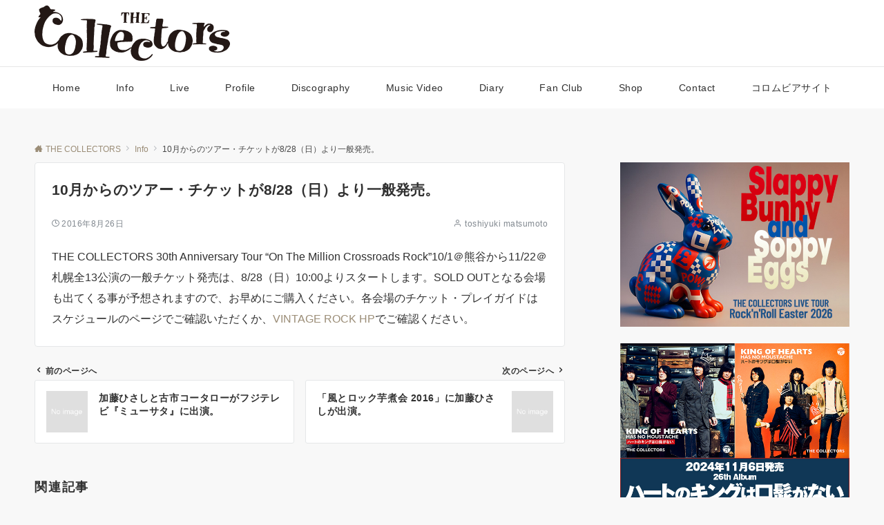

--- FILE ---
content_type: text/html; charset=UTF-8
request_url: https://thecollectors.jp/archives/1819
body_size: 81996
content:
<!DOCTYPE html>
<html dir="ltr" lang="ja" prefix="og: https://ogp.me/ns#">
<head prefix="og: http://ogp.me/ns# fb: http://ogp.me/ns/fb# article: http://ogp.me/ns/article#">
<meta charset="UTF-8">
<meta name="viewport" content="width=device-width,initial-scale=1.0">
<meta name="description" content="THE COLLECTORS 30th Anniversary Tour “On The Million Crossroads Rock”10/1＠熊谷から11/22＠札幌全13公演の一般チケット発売は、8/28（日）10:00よりスタート...">
<link rel="pingback" href="https://thecollectors.jp/xmlrpc.php">
<title>10月からのツアー・チケットが8/28（日）より一般発売。 | THE COLLECTORS</title>

		<!-- All in One SEO 4.5.2.1 - aioseo.com -->
		<meta name="robots" content="max-image-preview:large" />
		<link rel="canonical" href="https://thecollectors.jp/archives/1819" />
		<meta name="generator" content="All in One SEO (AIOSEO) 4.5.2.1" />
		<meta property="og:locale" content="ja_JP" />
		<meta property="og:site_name" content="THE COLLECTORS" />
		<meta property="og:type" content="article" />
		<meta property="og:title" content="10月からのツアー・チケットが8/28（日）より一般発売。 | THE COLLECTORS" />
		<meta property="og:url" content="https://thecollectors.jp/archives/1819" />
		<meta property="og:image" content="https://thecollectors.jp/wp-content/uploads/2016/03/I-love-mod_223.jpg" />
		<meta property="og:image:secure_url" content="https://thecollectors.jp/wp-content/uploads/2016/03/I-love-mod_223.jpg" />
		<meta property="og:image:width" content="369" />
		<meta property="og:image:height" content="368" />
		<meta property="article:published_time" content="2016-08-26T08:54:55+00:00" />
		<meta property="article:modified_time" content="2016-08-26T08:54:55+00:00" />
		<meta property="article:publisher" content="https://www.facebook.com/thecollectorsjpn/" />
		<meta name="twitter:card" content="summary" />
		<meta name="twitter:site" content="@info_collectors" />
		<meta name="twitter:title" content="10月からのツアー・チケットが8/28（日）より一般発売。 | THE COLLECTORS" />
		<meta name="twitter:image" content="https://thecollectors.jp/wp-content/uploads/2016/03/I-love-mod_223.jpg" />
		<script type="application/ld+json" class="aioseo-schema">
			{"@context":"https:\/\/schema.org","@graph":[{"@type":"Article","@id":"https:\/\/thecollectors.jp\/archives\/1819#article","name":"10\u6708\u304b\u3089\u306e\u30c4\u30a2\u30fc\u30fb\u30c1\u30b1\u30c3\u30c8\u304c8\/28\uff08\u65e5\uff09\u3088\u308a\u4e00\u822c\u767a\u58f2\u3002 | THE COLLECTORS","headline":"10\u6708\u304b\u3089\u306e\u30c4\u30a2\u30fc\u30fb\u30c1\u30b1\u30c3\u30c8\u304c8\/28\uff08\u65e5\uff09\u3088\u308a\u4e00\u822c\u767a\u58f2\u3002","author":{"@id":"https:\/\/thecollectors.jp\/archives\/author\/toshiyuki#author"},"publisher":{"@id":"https:\/\/thecollectors.jp\/#organization"},"datePublished":"2016-08-26T08:54:55+09:00","dateModified":"2016-08-26T08:54:55+09:00","inLanguage":"ja","mainEntityOfPage":{"@id":"https:\/\/thecollectors.jp\/archives\/1819#webpage"},"isPartOf":{"@id":"https:\/\/thecollectors.jp\/archives\/1819#webpage"},"articleSection":"Info"},{"@type":"BreadcrumbList","@id":"https:\/\/thecollectors.jp\/archives\/1819#breadcrumblist","itemListElement":[{"@type":"ListItem","@id":"https:\/\/thecollectors.jp\/#listItem","position":1,"name":"\u5bb6"}]},{"@type":"Organization","@id":"https:\/\/thecollectors.jp\/#organization","name":"THE COLLECTORS","url":"https:\/\/thecollectors.jp\/","sameAs":["https:\/\/www.instagram.com\/thecollectors_mod\/"]},{"@type":"Person","@id":"https:\/\/thecollectors.jp\/archives\/author\/toshiyuki#author","url":"https:\/\/thecollectors.jp\/archives\/author\/toshiyuki","name":"toshiyuki matsumoto"},{"@type":"WebPage","@id":"https:\/\/thecollectors.jp\/archives\/1819#webpage","url":"https:\/\/thecollectors.jp\/archives\/1819","name":"10\u6708\u304b\u3089\u306e\u30c4\u30a2\u30fc\u30fb\u30c1\u30b1\u30c3\u30c8\u304c8\/28\uff08\u65e5\uff09\u3088\u308a\u4e00\u822c\u767a\u58f2\u3002 | THE COLLECTORS","inLanguage":"ja","isPartOf":{"@id":"https:\/\/thecollectors.jp\/#website"},"breadcrumb":{"@id":"https:\/\/thecollectors.jp\/archives\/1819#breadcrumblist"},"author":{"@id":"https:\/\/thecollectors.jp\/archives\/author\/toshiyuki#author"},"creator":{"@id":"https:\/\/thecollectors.jp\/archives\/author\/toshiyuki#author"},"datePublished":"2016-08-26T08:54:55+09:00","dateModified":"2016-08-26T08:54:55+09:00"},{"@type":"WebSite","@id":"https:\/\/thecollectors.jp\/#website","url":"https:\/\/thecollectors.jp\/","name":"THE COLLECTORS","description":"\u30b6\u30fb\u30b3\u30ec\u30af\u30bf\u30fc\u30ba\u516c\u5f0f\u30a6\u30a7\u30d6\u30b5\u30a4\u30c8","inLanguage":"ja","publisher":{"@id":"https:\/\/thecollectors.jp\/#organization"}}]}
		</script>
		<!-- All in One SEO -->

<style id="emanon-pro-style-inline-css">:root {--ema-font-size-base:1rem;--ema-font-size-l6:calc(1rem * 8 / 2);--ema-font-size-l5:calc(1rem * 8 / 3);--ema-font-size-l4:calc(1rem * 8 / 4);--ema-font-size-l3:calc(1rem * 8 / 5);--ema-font-size-l2:calc(1rem * 8 / 6);--ema-font-size-l1:calc(1rem * 8 / 7);--ema-font-size-m:calc(1rem * 8 / 8);--ema-font-size-s1:calc(1rem * 8 / 9);--ema-font-size-s2:calc(1rem * 8 / 10);--ema-font-size-s3:calc(1rem * 8 / 11);--ema-font-size-s4:calc(1rem * 8 / 12);}:root {--ema-one-col-content-width-front-page:1180px;--ema-one-col-content-width-post:1180px;--ema-one-col-content-width-page:1180px;--ema-one-col-content-width-blog-page:1180px;--ema-one-col-content-width-archive:1180px;--ema-one-col-content-width-search:1180px;--ema-one-col-content-width-not-found:1180px;--ema-sidebar-width:332px;}:root {--ema-main-color:#161410;--ema-text_color:#303030;--ema-sub-color:#cccccc;--ema-link-color:#9b8d77;--ema-link-hover:#b5b5b5;}:root {--ema-btn-corner:25px;--ema-btn-background-color:#9b8d77;--ema-btn-text-color:#ffffff;}:root {--ema-header-area-height:96px;--ema-header-area-height-sp:60px;--ema-tagline-font-size:12px;--ema-sitename-font-size-pc:39px;--ema-sitename-font-size-sp:20px;--ema-logo-height-pc:80px;--ema-logo-height-sp:50px;}:root {--ema-tagline-background-color:#f8f8f8;--ema-tagline-text-color:#303030;--ema-header-background-color:#ffffff;--ema-site-title-color:#303030;--ema-header-border-bottom-color:#e6e6e6;}:root {--ema-header-menu-color:#303030;--ema-header-menu-overlay-color:#ffffff;--ema-header-menu-hover:#b5b5b5;--ema-header-menu-current:#b5b5b5;--ema-header-menu-background-color:#ffffff;--ema-header-menu-separate:#b5b5b5;--ema-header-menu-bottom-color:#e6e6e6;--ema-header-sub-menu-background-color:#161410;--ema-header-sub-menu-color:#ffffff;}:root {--ema-mb-menu-scroll-background-color:#161410;--ema-mb-menu-scroll-item-color:#ffffff;--ema-mb-menu-scroll-arrow-icon-color:#ffffff;}:root {--ema-tracking-red:255;--ema-tracking-green:255;--ema-tracking-blue:255;--ema-tracking-opacity:1;--ema-tracking-header-site-name-font-size:24px;--ema-tracking-header-site-logo-height:40px;--ema-tracking-menu-color:#303030;--ema-tracking-menu-hover:#b5b5b5;--ema-tracking-menu-current:#b5b5b5;--ema-tracking-menu-bottom-color:#e6e6e6;--ema-tracking-sub-menu-background-color:#161410;--ema-tracking-sub-menu-color:#ffffff;}:root {--ema-hamburger-menu-background-color:#e6e6e6;--ema-hamburger-menu-text-color:#303030;--ema-hamburger-menu-color:#9b8d77;}:root {--ema-header-cta-tel-font-size:24px;--ema-header-cta-tel-icon:#b5b5b5;--ema-header-cta-btn-icon:#b5b5b5;--ema-header-cta-tel:#303030;--ema-header-cta-text:#303030;--ema-header-cta-btn-bg:#37db9b;--ema-header-cta-btn-text:#ffffff;--ema-header-cta-btn-bg-hover:#37db9b;--ema-header-cta-btn-text-hover:#ffffff;}:root {--ema-header-info-text-color:#303030;--ema-header-info-background-color:#e2e5e8;--ema-header-info-text-hover-color:#ffffff;--ema-header-info-background-hover-color:#bcc3ca;}:root {--ema-article-body-background-color:#ffffff;}:root {--ema-footer-top-background-color:#323638;--ema-footer-sns-follow-color:#b5b5b5;--ema-footer-background-color:#232323;--ema-footer-text-color:#b5b5b5;--ema-footer-link-hover:#ffffff;}:root {--ema-footer-fixed-menu-background-color:#ffffff;--ema-footer-fixed-menu-text-color:#303030;--ema-footer-fixed-menu-background-opacity:1;}:root {--ema-article-profile-background-color:#ffffff;}:root {--ema-sidebar-background-color:#ffffff;--ema-sidebar-heading-text-color:#303030;--ema-sidebar-heading-background-color:#161410;--ema-sidebar-text-color:#303030;}:root {--ema-tab-btn-background-color:#9b8d77;--ema-tab-btn-text-color:#ffffff;--ema-tab-background-color:#f1f1f1;--ema-tab-active-color:#e2e5e8;--ema-tab-text-color:#303030;}:root {--ema-sns-follow-title-color:#ffffff;--ema-sns-follow-border-color:#e5e7e8;--ema-sns-follow-background-color:#000000;--ema-sns-follow-background-color-opacity:0.25;}:root {--ema-border-radius-0:0;--ema-border-radius-3:3px;--ema-border-radius-4:4px;--ema-border-radius-8:8px;--ema-border-radius-10:10px;--ema-border-radius-20:20px;--ema-border-radius-25:25px;}:root {--ema-ad-label-icon-color:#303030;--ema-ad-label-text-color:#303030;--ema-ad-label-background-color:#ffffff;--ema-ad-label-border-color:#e5e7e8;}html, body, div, span, object, iframe,h1, h2, h3, h4, h5, h6, p, blockquote, pre,abbr, address, cite, code,del, dfn, em, img, ins, kbd, q, samp,small, strong, sub, sup, var,b, i,dl, dt, dd, ol, ul, li,fieldset, form, label, legend,table, caption, tbody, tfoot, thead, tr, th, td,article, aside, canvas, details, figcaption, figure,footer, header, hgroup, menu, nav, section, summary,time, mark, audio, video {margin:0;padding:0;border:0;outline:0;font-size:100%;vertical-align:baseline;box-sizing:border-box;}html {font-size:var(--ema-font-size-base);overflow-y:scroll;}article,aside,details,figcaption,figure,footer,header,hgroup,menu,nav,section {display:block;}ol,ul {list-style:none;}blockquote, q {quotes:none;}blockquote::before, blockquote::after,q::before, q::after {content:"";content:none;}a {margin:0;padding:0;font-size:100%;vertical-align:baseline;background:transparent;}address, cite {font-style:italic;}em {font-weight:bold;}code, kbd, var, pre {font-family:monospace, serif;}kbd {padding:2px 8px;background-color:#303030;border-radius:var(--ema-border-radius-4);box-shadow:inset 0 -1px 0 rgba(0,0,0,.25);color:#ffffff;}pre {white-space:pre-wrap;line-height:1.8;font-size:var( --ema-font-size-s1 );}sub, sup {position:relative;font-size:75%;line-height:0;vertical-align:baseline;}sup {top:-0.5em;}sub {bottom:-0.25em;}del {text-decoration:line-through;}abbr[title], dfn[title] {border-bottom:dotted 1px;cursor:help;}table {border-collapse:collapse;border-spacing:0;width:100%;}hr {height:1px;margin:0;padding:0;border:0;background-color:#e5e7e8;}embed, iframe, img, object {max-width:100%;}.wp-embedded-content {width:100%;}img {height:auto;max-width:100%;vertical-align:middle;border-style:none;}summary {position:relative;cursor:pointer;list-style-type:none;transition:all 0.2s ease 0s;}summary::-webkit-details-marker {display:none;}*, *::after,*::before {-webkit-box-sizing:border-box;box-sizing:border-box;}@font-face {font-family:"icomoon";src:url("https://thecollectors.jp/wp-content/themes/emanon-pro/assets/fonts/icomoon/fonts/icomoon.eot?p9g7r6");src:url("https://thecollectors.jp/wp-content/themes/emanon-pro/assets/fonts/icomoon/fonts/icomoon.eot?p9g7r6#iefix") format("embedded-opentype"),url("https://thecollectors.jp/wp-content/themes/emanon-pro/assets/fonts/icomoon/fonts/icomoon.woff?p9g7r6") format("woff"),url("https://thecollectors.jp/wp-content/themes/emanon-pro/assets/fonts/icomoon/fonts/icomoon.ttf?p9g7r6") format("truetype"),url("https://thecollectors.jp/wp-content/themes/emanon-pro/assets/fonts/icomoon/fonts/icomoon.svg?p9g7r6#icomoon") format("svg");font-weight:normal;font-style:normal;font-display:swap;}@font-face {font-family:"FontAwesome";src:url("https://thecollectors.jp/wp-content/themes/emanon-pro/assets/fonts/fontawesome/fontawesome-webfont.eot?v=4.7.0");src:url("https://thecollectors.jp/wp-content/themes/emanon-pro/assets/fonts/fontawesome/fontawesome-webfont.eot?#iefix&v=4.7.0") format("embedded-opentype"),url("https://thecollectors.jp/wp-content/themes/emanon-pro/assets/fonts/fontawesome/fontawesome-webfont.woff2?v=4.7.0") format("woff2"),url("https://thecollectors.jp/wp-content/themes/emanon-pro/assets/fonts/fontawesome/fontawesome-webfont.woff?v=4.7.0") format("woff"),url("https://thecollectors.jp/wp-content/themes/emanon-pro/assets/fonts/fontawesome/fontawesome-webfont.ttf?v=4.7.0") format("truetype"),url("https://thecollectors.jp/wp-content/themes/emanon-pro/assets/fonts/fontawesome/fontawesome-webfont.svg?v=4.7.0#fontawesomeregular") format("svg");font-weight:normal;font-style:normal;font-display:swap;}.l-container {position:relative;display:flex;flex-direction:column;min-height:100vh;}.l-contents {margin-top:16px;margin-bottom:40px;flex:1 0 auto;}.home .l-contents {margin-top:48px;margin-bottom:48px;}@media screen and ( min-width:600px ) {.l-contents {margin-top:40px;margin-bottom:64px;}.home .l-contents {margin-top:64px;margin-bottom:64px;}}.l-content,.l-content__sm,.l-content__fluid {position:relative;margin:auto;width:calc(100% - 32px);}@media screen and ( max-width:599px ) {.l-content.is-sp-fluid{width:100%;}}@media screen and ( min-width:768px ) {.l-content,.l-content__sm {width:calc(768px - 32px);}}@media screen and (min-width:960px) {.l-content {width:calc(960px - 32px);}}@media screen and ( min-width:1200px ) {.l-content {width:calc(1212px - 32px);}}.l-content__main {width:100%;}@media screen and (min-width:1200px) {.is-no_sidebar .l-content__main {margin-left:auto;margin-right:auto;}.home .is-no_sidebar .l-content__main,.home.page .is-no_sidebar .l-content__main {width:var(--ema-one-col-content-width-front-page);}.blog .is-no_sidebar .l-content__main {width:var(--ema-one-col-content-width-blog-page);}.page .is-no_sidebar .l-content__main {width:var(--ema-one-col-content-width-page);}.single .is-no_sidebar .l-content__main {width:var(--ema-one-col-content-width-post);}.archive .is-no_sidebar .l-content__main {width:var(--ema-one-col-content-width-archive);}.search .is-no_sidebar .l-content__main {width:var(--ema-one-col-content-width-search);}.error404 .is-no_sidebar .l-content__main {width:var(--ema-one-col-content-width-not-found);}}.u-row.is-no_sidebar,.u-row.is-right_sidebar,.u-row.is-left_sidebar {flex-direction:column;}@media screen and (min-width:960px) {.u-row.is-right_sidebar {flex-direction:row;}.u-row.is-left_sidebar {flex-direction:row-reverse;}.u-row.is-right_sidebar .l-content__main,.u-row.is-left_sidebar .l-content__main {width:calc( 100% - var(--ema-sidebar-width) );}.u-row.is-right_sidebar .l-content__main {margin-right:32px;}.u-row.is-left_sidebar .l-content__main {margin-left:32px;}.sidebar {min-width:var(--ema-sidebar-width);max-width:var(--ema-sidebar-width);}}@media screen and (min-width:1200px) {.u-row.is-right_sidebar .l-content__main {margin-right:80px;}.u-row.is-left_sidebar .l-content__main {margin-left:80px;}}.wrapper-column {width:100%;}.wrapper-column.has-sp-column {width:calc(100% + 12px);}[class^="column-"],[class*="column-"]{width:100%;}[class^="column-sp-"],[class*="column-sp-"] {margin-right:12px;}.column-sp-1 {width:calc(8.333% - 12px);}.column-sp-2 {width:calc(16.667% - 12px);}.column-sp-3 {width:calc(25% - 12px);}.column-sp-4 {width:calc(33.333% - 12px);}.column-sp-5 {width:calc(41.667% - 12px);}.column-sp-6 {width:calc(50% - 12px);}.column-sp-7 {width:calc(58.333% - 12px);}.column-sp-8 {width:calc(66.667% - 12px);}.column-sp-9 {width:calc(75% - 12px);}.column-sp-10 {width:calc(83.333% - 12px);}.column-sp-11 {width:calc(91.667% - 12px);}.column-sp-12 {width:calc(100% - 12px)}@media screen and (min-width:600px) {.wrapper-column,.wrapper-column.has-sp-column {width:calc(100% + 24px);}.column-none {width:auto;}.column-1 {margin-right:24px;width:calc(8.333% - 24px);}.column-2 {margin-right:24px;width:calc(16.667% - 24px);}.column-3 {margin-right:24px;width:calc(25% - 24px);}.column-4 {margin-right:24px;width:calc(33.333% - 24px);}.column-5 {margin-right:24px;width:calc(41.667% - 24px);}.column-6 {margin-right:24px;width:calc(50% - 24px);}.column-7 {margin-right:24px;width:calc(58.333% - 24px);}.column-8 {margin-right:24px;width:calc(66.667% - 24px);}.column-9 {margin-right:24px;width:calc(75% - 24px);}.column-10 {margin-right:24px;width:calc(83.333% - 24px);}.column-11 {margin-right:24px;width:calc(91.667% - 24px);}.column-12 {margin-right:24px;width:calc(100% - 24px)}}.u-row {display:flex;}.u-row-wrap {flex-wrap:wrap;}.u-row-nowrap {flex-wrap:nowrap;}.u-row-item-top {align-items:flex-start;}.u-row-item-center {align-items:center;}.u-row-item-bottom {align-items:flex-end;}.u-row-cont-around {justify-content:space-around;}.u-row-cont-between {justify-content:space-between;}.u-row-cont-start {justify-content:flex-start;}.u-row-cont-center {justify-content:center;}.u-row-cont-end {justify-content:flex-end;}.u-row-dir {flex-direction:row;}.u-row-dir-reverse {flex-direction:row-reverse;}.u-row-dir-column {flex-direction:column;}.u-row-flex-grow-1 {flex-grow:1;}.u-row-flex-grow-2 {flex-grow:2;}.u-row-flex-grow-3 {flex-grow:3;}.u-text-align-left {text-align:left;}.u-text-align-right {text-align:right;}.u-text-align-center {text-align:center;}.u-text-align-center-margin {margin-top:40px;text-align:center;}.u-narrow-width__center {margin-right:auto;margin-left:auto;max-width:100%;text-align:center;}@media screen and (min-width:600px) {.u-narrow-width__center,.u-narrow-width__left {max-width:620px;}}@media screen and (max-width:599px) {.u-alignwide-sp {position:relative;max-width:100vw;margin-left:-12px;margin-right:-12px;}.u-alignfull-sp {position:relative;left:calc(50% - 50vw);width:100vw;max-width:100vw;}}.u-overflow-x {overflow-x:hidden;}.u-overflow-y {overflow-y:hidden;}.u-background-cover::after {content:"";position:absolute;top:0;left:0;right:0;bottom:0;background-color:rgba(10,10,10,0.16);}.u-background-overlay {position:absolute;top:0;right:0;bottom:0;left:0;background-color:rgba(10,10,10,0.16);z-index:998;}.u-border-solid {border:solid 1px #e5e7e8;}.u-border-bottom-solid {border-bottom:solid 1px #e5e7e8;}.u-border-bottom-solid__none-color {border-bottom:solid 1px;}.u-border-none {border:none;}.u-img-overlay img {filter:brightness(80%);transition:all 0.1s ease;}.u-img-overlay:hover img {filter:brightness(60%);}.u-img-scale {position:relative;overflow:hidden;}.u-img-scale img {display:inline-block;transform:scale(1);transition:all 0.3s ease;vertical-align:bottom;}.u-img-scale:hover img {transform:scale(1.1);}.u-img-effect-border {position:relative;}.u-img-effect-border::before,.u-img-effect-border::after {content:"";position:absolute;top:8px;right:8px;bottom:8px;left:8px;opacity:0;transition:opacity 0.3s, transform 0.3s;z-index:1;}.u-img-effect-border::before {position:absolute;border-top:1px solid #ffffff;border-bottom:1px solid #ffffff;transform:scale(0,1);}.u-img-effect-border::after {position:absolute;border-right:1px solid #ffffff;border-left:1px solid #ffffff;transform:scale(1,0);}.u-img-effect-border:hover:before,.u-img-effect-border:hover::after {transform:scale(1);opacity:1;}.u-opacity-link {opacity:0.8;}.u-opacity-hover:hover {opacity:0.8;}@media screen and (max-width:599px) {.u-item-scroll {padding-top:16px;padding-bottom:16px;padding-left:24px;flex-wrap:nowrap !important;overflow:scroll;scroll-snap-type:x mandatory;scroll-behavior:smooth;}.u-item-scroll::after {content:"";min-width:8px;}.u-item-scroll__item {margin-right:16px;min-width:260px;max-width:320px;scroll-snap-align:center;}.u-item-scroll__item:last-child {margin-right:0;}.u-item-scroll__item-min {margin-right:16px;min-width:max-content;scroll-snap-align:center;}.u-item-scroll__item-min:last-child {margin-right:0;}}.u-reverse-left-right {transform:scale(-1, 1);}.u-shadow {box-shadow:0 1px 3px 1px rgba(0, 0, 0, 0.08);}.u-border-hover {border:1px solid #e5e7e8;border-radius:var(--ema-border-radius-3);transition:all 0.3s ease;backface-visibility:hidden;}.u-border-hover:hover {border:1px solid #828990;}.u-shadow-hover {box-shadow:0 1px 3px 1px rgba(0, 0, 0, 0.08);border-radius:var(--ema-border-radius-3);transition:all 0.3s ease;backface-visibility:hidden;}.u-shadow-hover:hover {box-shadow:0 1px 12px 0 rgba(0, 0, 0, 0.1);transform:translateY(-3px);}.u-shadow-none {border-radius:var(--ema-border-radius-3);transition:all 0.3s ease;backface-visibility:hidden;}.u-shadow-none:hover {box-shadow:0 1px 12px 0 rgba(0, 0, 0, 0.1);transform:translateY(-3px);}.u-shadow-border {border:1px solid #e5e7e8;border-radius:var(--ema-border-radius-3);transition:all 0.3s ease;backface-visibility:hidden;}.u-shadow-border:hover {transform:translateY(-3px);box-shadow:0 1px 12px 0 rgba(0, 0, 0, 0.1);}@keyframes fade {from {opacity:0;}to {opacity:1;}}@keyframes fadeIn {from {opacity:0;transform:translateY(16px);}to {opacity:1;}}@keyframes fadeDown {from {opacity:0;transform:translateY(-16px);}to {opacity:1;}}@keyframes fadeSlideIn {from {opacity:0;transform:translateX(-32px);}to {opacity:1;}}@keyframes fadeOut {from {opacity:1;}to {opacity:0;transform:translateY(16px);}}@keyframes slideDown {from {transform:translateY(-100%);opacity:0;}to {transform:translateY(0);opacity:1;}}@keyframes slideUp {from {transform:translateY(0);}to {transform:translateY(-100%);}}@keyframes slideUpText {from {transform:translateY(-30%);opacity:0;}to {transform:translateY(-50%);opacity:1;}}@keyframes scrolldown {0%{height:0;top:0;opacity:0;}30%{height:50px;opacity:1;}100%{height:0;top:80px;opacity:0;}}@keyframes circle {from {transform:rotate(0deg);}to {transform:rotate(360deg);}}@keyframes spinY {from {transform:rotateY( 0deg );}to {transform:rotateY( 360deg );}}@keyframes sound-visualize {0% {transform:scaleY(0);}50% {transform:scaleY(1);}100% {transform:scaleY(0.2);}}@keyframes blur-text {0% {filter:blur(0);opacity:1;}100% {filter:blur(2px);opacity:0.8;}}@keyframes expansion-image {0% {transform:scale(1);}100% {transform:scale(1.15);}}@keyframes reduced-image {0% {transform:scale(1.15);}100% {transform:scale(1);}}@keyframes slide-image {from {transform:translateX(0);}to {transform:translateX(48px);}}@keyframes lustre {100% {left:60%;}}@keyframes ripple-drop {100% {transform:scale(2);opacity:0;}}@keyframes ctaIconSlideInRight {from {opacity:0;transform:translateX(calc(100% + 360px));}to {opacity:1;transform:translateX(0);}}@media screen and (min-width:600px) {@keyframes ctaIconSlideInRight {from {opacity:0;transform:translateX(360px);}to {opacity:1;transform:translateX(0);}}}@keyframes headerLanguage {from {opacity:0;transform:translateY(16px);}to {opacity:1;transform:translateY(0);}}@keyframes arrowLeft {50% {left:-0.2em;opacity:1;}100% {left:-0.8em;opacity:0;}}@keyframes arrowRight {50% {right:-0.2em;opacity:1;}100% {right:-0.8em;opacity:0;}}@keyframes mb-scrollnav-transform {0% {transform:translateX(-4px);}60% {transform:translateX(4px);}100% {transform:translateX(-4px);}}@keyframes ripple-drop {100% {transform:scale(2);opacity:0;}}@keyframes ep-lustre {100% {left:60%;}}@keyframes ep-ripple {0% {opacity:0.3;}30% {opacity:0;}70% {opacity:0;}100% {opacity:0.3}}@keyframes mobile-footer-btn-transform {0% {transform:scale(0.6);}100% {transform:scale(1);}}@keyframes popup-max-transform {0% {transform:translateY(100%);}60% {transform:translateY(-5%);}100% {transform:translateY(0%);}}@keyframes popup-min-transform {0% {transform:translateY(0%);}60% {transform:translateY(100%);}100% {transform:translateY(100%);}}@keyframes tab-fade-in {from {opacity:0;transform:translateY(16px);}to {opacity:1;}}@keyframes clipMove {from {opacity:1;}to {opacity:1;clip-path:inset(0 0 0 0)}}.u-display-block {display:block;}.u-display-flex {display:flex;}.u-display-none {display:none;}.u-display-hidden {visibility:hidden;}.u-display-sp {display:block;}.u-display-flex-sp {display:flex;}.u-display-inline-flex-sp {display:inline-flex;}.u-display-sp-tablet {display:block;}.u-display-tablet {display:block;}.u-display-tablet-pc {display:none;}.u-display-pc {display:none;}.u-display-flex-pc {display:none;}.u-display-inline-flex-pc {display:none;}.u-display-inline-flex-tablet-pc {display:none;}@media screen and (min-width:600px) {.u-display-sp {display:none;}.u-display-flex-sp {display:none;}.u-display-inline-flex-sp {display:none;}.u-display-sp-tablet {display:block;}.u-display-tablet {display:block;}.u-display-tablet-pc {display:block;}.u-display-inline-flex-tablet-pc {display:inline-flex;}}@media screen and (min-width:960px) {.u-display-sp-tablet {display:none;}.u-display-tablet {display:none;}.u-display-pc {display:block;}.u-display-flex-pc {display:flex;}.u-display-inline-flex-pc {display:inline-flex;}}.entry-section-header.is-header-type {margin-bottom:24px;}.entry-section-header .section-title,.entry-section-title {color:#303030;}.entry-section-header .section-title::before {color:#303030;}.entry-section-header .section-description {color:#303030;}.eb-entry-section .section-header.is-style-title-underline .section-title::after {background:#e2e5e8;}.eb-entry-section .section-header.is-style-title-underline-dot .section-title::after {background-image:radial-gradient(#e2e5e8 30%, transparent 30%);}.eb-entry-section .section-header.is-style-title-underline-shadedlin .section-title::after {background-image:repeating-linear-gradient(45deg, #e2e5e8 0, #e2e5e8 1px, transparent 0, transparent 50%),repeating-linear-gradient(135deg, #e2e5e8, #e2e5e8 1px, transparent 0, transparent 50%);}.eb-entry-section .section-header.is-style-title-border-vertical-up::before {background:#e2e5e8;}.eb-entry-section .section-header.is-style-title-border-vertical-down::after {background:#e2e5e8;}.is-h2-style-background .entry-section-title {padding-top:8px;padding-bottom:8px;padding-right:16px;padding-left:16px;border-radius:var(--ema-border-radius-3);background-color:var(--ema-main-color);}.is-h2-style-balloon .entry-section-title {position:relative;padding-top:8px;padding-bottom:8px;padding-right:16px;padding-left:16px;border-radius:var(--ema-border-radius-4);background-color:var(--ema-main-color);}.is-h2-style-balloon .entry-section-title::after {content:"";position:absolute;bottom:-8px;left:30px;width:16px;height:16px;background:inherit;transform:rotate(45deg);}.is-h2-style-border-left-background .entry-section-title {padding-top:8px;padding-bottom:8px;padding-right:0;padding-left:12px;border-left:solid 4px var(--ema-main-color);background-color:var(--ema-sub-color);}.is-h2-style-border-left .entry-section-title {padding-top:8px;padding-bottom:8px;padding-right:0;padding-left:12px;border-left:solid 4px var(--ema-main-color);}.is-h2-style-border-bottom .entry-section-title {padding-top:0;padding-bottom:4px;padding-right:0;padding-left:0;border-bottom:solid 2px var(--ema-main-color);}.is-h2-style-border-bottom-two .entry-section-title {position:relative;padding-top:0;padding-bottom:4px;padding-right:0;padding-left:0;border-bottom:solid 2px var(--ema-sub-color);}.is-h2-style-border-bottom-two .entry-section-title::after {content:"";position:absolute;bottom:-2px;left:0;width:20%;height:2px;background-color:var(--ema-main-color);z-index:2;}.is-h2-style-border-left-background-stripe .entry-section-title {padding-top:8px;padding-bottom:8px;padding-right:0;padding-left:12px;border-left :4px solid var(--ema-main-color);background:repeating-linear-gradient(-45deg, var(--ema-sub-color), var(--ema-sub-color) 3px, #ffffff 3px,#ffffff 8px);}.is-h2-style-border-top-bottom-stripe .entry-section-title {padding-top:8px;padding-bottom:8px;padding-right:0;padding-left:12px;border-top:solid 2px var(--ema-main-color);border-bottom:solid 2px var(--ema-main-color);background:repeating-linear-gradient(-45deg, var(--ema-sub-color), var(--ema-sub-color) 3px, #ffffff 3px, #ffffff 8px);}.drawer-menu .drawer-menu__nav .menu-item {padding-left:16px;}.drawer-menu .drawer-menu__nav > .menu-item a::before {display:block;content:"";position:absolute;top:50%;left:-12px;width:4px;height:4px;transform:translateY(-50%);background-color:#b8bcc0;border-radius:100%;font-weight:bold;}.drawer-menu .drawer-menu__nav .sub-menu > .menu-item {padding-left:16px;}.drawer-menu .drawer-menu__nav .sub-menu > .menu-item a::before {display:block;content:"";position:absolute;top:50%;left:-12px;width:4px;height:4px;transform:translateY(-50%);background-color:#b8bcc0;border-radius:100%;font-weight:bold;}.separator-section-wrapper {position:relative;overflow:hidden;z-index:100;}.separator-section-wrapper.separator-double-wave {height:55px;}.separator-section-wrapper.separator-wave {height:45px;}.separator-section-wrapper.separator-two-wave {height:30px;}.separator-section-wrapper.separator-triangle {height:75px;}.separator-section-wrapper.separator-triangle-center {height:35px;}.separator-section-wrapper.separator-horizontal {height:64px;}.separator-section-wrapper.separator-arch,.separator-section-wrapper.separator-tilt-right,.separator-section-wrapper.separator-tilt-left {height:50px;}@media screen and (min-width:600px) {.separator-section-wrapper.separator-arch,.separator-section-wrapper.separator-wave {height:50px;}.separator-section-wrapper.separator-double-wave {height:110px;}.separator-section-wrapper.separator-two-wave {height:130px;}.separator-section-wrapper.separator-triangle {height:95px;}.separator-section-wrapper.separator-triangle-center {height:45px;}.separator-section-wrapper.separator-tilt-right,.separator-section-wrapper.separator-tilt-left {height:100px;}.separator-section-wrapper.separator-horizontal {height:72px;}}.separator-section-arch {position:absolute;bottom:-3px;left:0;right:0;height:40px;width:100%;z-index:100;}@media screen and (min-width:600px) {.separator-section-arch {height:60px;}}.separator-section-wave {position:absolute;bottom:-3px;left:0;right:0;height:100px;width:100%;z-index:100;}.separator-section-double-wave {position:absolute;bottom:-3px;left:0;right:0;height:60px;width:100%;z-index:100;}@media screen and (min-width:600px) {.separator-section-double-wave {height:120px;}}.separator-section-double-wave path:nth-child(1) {opacity:0.3;}.separator-section-double-wave path:nth-child(2) {opacity:0.5;}.separator-section-two-wave {position:absolute;bottom:0;left:0;right:0;width:100%;z-index:100;}.separator-section-tilt-right,.separator-section-tilt-left {position:absolute;bottom:-1px;left:0;right:0;width:100%;height:50px;z-index:100;}.separator-section-tilt-right {transform:scale(-1, 1);}@media screen and (min-width:600px) {.separator-section-tilt-right,.separator-section-tilt-left {height:100px;}}.separator-section-triangle {position:absolute;left:50%;transform:translateX(-50%);width:100%;height:70px;z-index:100;}@media screen and (min-width:600px) {.separator-section-triangle {height:90px;}}.separator-section-triangle-center {position:absolute;left:50%;transform:translateX(-50%);width:148px;height:32px;z-index:100;}@media screen and (min-width:600px) {.separator-section-triangle-center {height:40px;}}.separator-section-horizontal {position:absolute;bottom:-2px;left:0;right:0;width:100%;height:32px;z-index:100;}.section-header {margin-bottom:56px;margin-right:auto;margin-left:auto;text-align:center;}@media screen and (min-width:768px) {.section-header.is-normal {max-width:620px;}.section-header.is-wide {max-width:760px;}.section-header.is-full {max-width:100%;}}.section-title {position:relative;letter-spacing:0.04em;font-size:32px;z-index:1;}@media screen and ( min-width:600px ) {.section-title {font-size:32px;}}@media screen and ( min-width:960px ) {.section-title {font-size:32px;}}.section-header.is-style-title-underline .section-title::after {content:"";position:absolute;bottom:-4px;left:0;right:0;margin:0 auto;height:2px;width:auto;max-width:60px;background:#303030;}.section-header.is-style-title-underline-dot .section-title::after {content:"";position:absolute;bottom:-4px;left:0;right:0;margin:0 auto;background-size:8px 8px;height:8px;width:auto;max-width:64px;opacity:0.6;}.section-header.is-style-title-underline-shadedlin .section-title::after {content:"";position:absolute;bottom:-4px;left:0;right:0;margin:0 auto;background-size:6px 6px;height:6px;width:auto;max-width:61px;opacity:0.6;}.section-header.is-position-sub-title-backward .section-title::after {bottom:0.4em;}.section-header.is-position-sub-title-bottom.is-style-title-underline .section-title::before,.section-header.is-position-sub-title-bottom.is-style-title-underline-shadedlin .section-title::before,.section-header.is-position-sub-title-bottom.is-style-title-underline-dot .section-title::before {bottom:-56px;}.section-header.is-style-title-underline .section-title.is-text-align-left::after,.section-header.is-style-title-underline-dot .section-title.is-text-align-left::after,.section-header.is-style-title-underline-shadedlin .section-title.is-text-align-left::after {margin:unset;}.section-header.is-style-title-border-vertical-up::before {content:"";display:block;margin:0 auto 12px;width:2px;height:50px;}.section-header.is-style-title-border-vertical-up.is-section-type-left::before {margin:12px;}.section-header.is-style-title-border-vertical-up.is-position-sub-title-backward::before {margin:0 auto 22px;}.section-header.is-style-title-border-vertical-up.is-section-type-left.is-position-sub-title-backward::before {margin:22px;}.section-header.is-style-title-border-vertical-down::after {content:"";display:block;margin:40px auto 0;width:2px;height:50px;}.section-header.is-style-title-border-vertical-down.is-section-type-left::after {margin:40px 12px;}.section-title::before {content:attr(data-sub-title);display:block;letter-spacing:0.04em;}.section-header.is-position-sub-title-top .section-title::before {margin-bottom:-4px;font-size:18px;}@media screen and ( min-width:600px ) {.section-header.is-position-sub-title-top .section-title::before {font-size:18px;}}@media screen and ( min-width:960px ) {.section-header.is-position-sub-title-top .section-title::before {font-size:18px;}}.section-header.is-position-sub-title-bottom .section-title::before {position:absolute;bottom:-40px;left:0;right:0;font-size:18px;}@media screen and ( min-width:600px ) {.section-header.is-position-sub-title-bottom .section-title::before {font-size:18px;}}@media screen and ( min-width:960px ) {.section-header.is-position-sub-title-bottom .section-title::before {font-size:18px;}}.section-header.is-position-sub-title-backward .section-title {padding-bottom:0.5em;}.section-header.is-position-sub-title-backward .section-title::before {position:absolute;bottom:0.3em;left:0;right:0;font-size:1.6em;z-index:-1;opacity:0.2;}@media screen and (max-width:767px) {.section-header.is-position-sub-title-backward .section-title::before {bottom:0.4em;font-size:1.4em;}}.section-description {margin-top:32px;margin-right:auto;margin-left:auto;letter-spacing:0.04em;}.section-description.is-text-align-center-left {margin-top:32px;}.is-section-type-left .section-description {text-align:left;}.is-position-sub-title-bottom .section-description {margin-top:72px;}.is-text-align-left {text-align:left;}.is-text-align-center-left {width:fit-content;margin:auto;text-align:left;}.is-text-align-center {text-align:center;}</style>
<link rel="alternate" type="application/rss+xml" title="THE COLLECTORS &raquo; フィード" href="https://thecollectors.jp/feed" />
<link rel="alternate" type="application/rss+xml" title="THE COLLECTORS &raquo; コメントフィード" href="https://thecollectors.jp/comments/feed" />
<style id="emanon-business-style-inline-css">.l-content.section-inner {width:calc(100% - 32px);z-index:101;}@media screen and (min-width:1200px) {.l-content.section-inner {width:var(--ema-one-col-content-width-front-page);}}.section-wrapper {display:flex;flex-wrap:wrap;}@media screen and (min-width:768px) {.section-wrapper {width:calc(100% + 32px);}}.section-cta {margin-top:40px;text-align:center;}.section-btn {min-width:50%;}@media screen and (min-width:768px) {.section-btn {min-width:20%;}}.home.page-template-front-page .article,.home.page-template-front-page-content-post .article {border:none;background-color:inherit;}.eb-front-top-widget-section .alignfull, .eb-front-bottom-widget-section .alignfull {position:relative;left:calc(50% - 50vw);width:100vw;max-width:100vw;}.eb-front-top-widget-section .alignwide,.eb-front-bottom-widget-section .alignwide {position:relative;max-width:100vw;}@media screen and (min-width:768px) {.eb-front-top-widget-section .alignwide,.eb-front-bottom-widget-section .alignwide {left:calc(50% - 380px);width:760px;}}@media screen and (min-width:960px) {.eb-front-top-widget-section .alignwide,.eb-front-bottom-widget-section .alignwide {left:calc(50% - 480px);width:960px;}}@media screen and (min-width:1200px) {.eb-front-top-widget-section .alignwide,.eb-front-bottom-widget-section .alignwide {left:calc(50% - 560px);width:1120px;}}.is-separator-triangle {margin-bottom:56px;}.is-separator-triangle_center {margin-bottom:32px;}@media screen and (min-width:768px) {.is-separator-triangle {margin-bottom:72px;}.is-separator-triangle_center {margin-bottom:40px;}}</style>
<link rel="alternate" type="application/rss+xml" title="THE COLLECTORS &raquo; 10月からのツアー・チケットが8/28（日）より一般発売。 のコメントのフィード" href="https://thecollectors.jp/archives/1819/feed" />
<link rel='stylesheet' id='wp-block-library-css' href='https://thecollectors.jp/wp-includes/css/dist/block-library/style.min.css?ver=6.4.7' media='all' />
<style id='global-styles-inline-css'>
body{--wp--preset--color--black: #000000;--wp--preset--color--cyan-bluish-gray: #abb8c3;--wp--preset--color--white: #ffffff;--wp--preset--color--pale-pink: #f78da7;--wp--preset--color--vivid-red: #cf2e2e;--wp--preset--color--luminous-vivid-orange: #ff6900;--wp--preset--color--luminous-vivid-amber: #fcb900;--wp--preset--color--light-green-cyan: #7bdcb5;--wp--preset--color--vivid-green-cyan: #00d084;--wp--preset--color--pale-cyan-blue: #8ed1fc;--wp--preset--color--vivid-cyan-blue: #0693e3;--wp--preset--color--vivid-purple: #9b51e0;--wp--preset--color--dark-01: #3f5973;--wp--preset--color--dark-02: #8ba0b6;--wp--preset--color--dark-03: #9b8d77;--wp--preset--color--light-01: #5f83a8;--wp--preset--color--light-02: #bfcbd7;--wp--preset--color--light-03: #bfb6a8;--wp--preset--color--info: #007bff;--wp--preset--color--success: #00c851;--wp--preset--color--warning: #dc3545;--wp--preset--color--yellow: #f0ad4e;--wp--preset--color--orange: #f2852f;--wp--preset--color--purple: #9b51e0;--wp--preset--color--light-blue: #8ed1fc;--wp--preset--color--light-green: #7bdcb5;--wp--preset--color--gray: #e5e7e8;--wp--preset--color--dark-gray: #b8bcc0;--wp--preset--color--light-black: #484848;--wp--preset--color--ep-black: #303030;--wp--preset--color--dark-white: #f8f8f8;--wp--preset--color--ep-white: #ffffff;--wp--preset--gradient--vivid-cyan-blue-to-vivid-purple: linear-gradient(135deg,rgba(6,147,227,1) 0%,rgb(155,81,224) 100%);--wp--preset--gradient--light-green-cyan-to-vivid-green-cyan: linear-gradient(135deg,rgb(122,220,180) 0%,rgb(0,208,130) 100%);--wp--preset--gradient--luminous-vivid-amber-to-luminous-vivid-orange: linear-gradient(135deg,rgba(252,185,0,1) 0%,rgba(255,105,0,1) 100%);--wp--preset--gradient--luminous-vivid-orange-to-vivid-red: linear-gradient(135deg,rgba(255,105,0,1) 0%,rgb(207,46,46) 100%);--wp--preset--gradient--very-light-gray-to-cyan-bluish-gray: linear-gradient(135deg,rgb(238,238,238) 0%,rgb(169,184,195) 100%);--wp--preset--gradient--cool-to-warm-spectrum: linear-gradient(135deg,rgb(74,234,220) 0%,rgb(151,120,209) 20%,rgb(207,42,186) 40%,rgb(238,44,130) 60%,rgb(251,105,98) 80%,rgb(254,248,76) 100%);--wp--preset--gradient--blush-light-purple: linear-gradient(135deg,rgb(255,206,236) 0%,rgb(152,150,240) 100%);--wp--preset--gradient--blush-bordeaux: linear-gradient(135deg,rgb(254,205,165) 0%,rgb(254,45,45) 50%,rgb(107,0,62) 100%);--wp--preset--gradient--luminous-dusk: linear-gradient(135deg,rgb(255,203,112) 0%,rgb(199,81,192) 50%,rgb(65,88,208) 100%);--wp--preset--gradient--pale-ocean: linear-gradient(135deg,rgb(255,245,203) 0%,rgb(182,227,212) 50%,rgb(51,167,181) 100%);--wp--preset--gradient--electric-grass: linear-gradient(135deg,rgb(202,248,128) 0%,rgb(113,206,126) 100%);--wp--preset--gradient--midnight: linear-gradient(135deg,rgb(2,3,129) 0%,rgb(40,116,252) 100%);--wp--preset--font-size--small: 13px;--wp--preset--font-size--medium: 20px;--wp--preset--font-size--large: 36px;--wp--preset--font-size--x-large: 42px;--wp--preset--spacing--20: 0.44rem;--wp--preset--spacing--30: 0.67rem;--wp--preset--spacing--40: 1rem;--wp--preset--spacing--50: 1.5rem;--wp--preset--spacing--60: 2.25rem;--wp--preset--spacing--70: 3.38rem;--wp--preset--spacing--80: 5.06rem;--wp--preset--shadow--natural: 6px 6px 9px rgba(0, 0, 0, 0.2);--wp--preset--shadow--deep: 12px 12px 50px rgba(0, 0, 0, 0.4);--wp--preset--shadow--sharp: 6px 6px 0px rgba(0, 0, 0, 0.2);--wp--preset--shadow--outlined: 6px 6px 0px -3px rgba(255, 255, 255, 1), 6px 6px rgba(0, 0, 0, 1);--wp--preset--shadow--crisp: 6px 6px 0px rgba(0, 0, 0, 1);}body { margin: 0;--wp--style--global--content-size: 768px;--wp--style--global--wide-size: calc(768px + 48px); }.wp-site-blocks > .alignleft { float: left; margin-right: 2em; }.wp-site-blocks > .alignright { float: right; margin-left: 2em; }.wp-site-blocks > .aligncenter { justify-content: center; margin-left: auto; margin-right: auto; }:where(.wp-site-blocks) > * { margin-block-start: 32px; margin-block-end: 0; }:where(.wp-site-blocks) > :first-child:first-child { margin-block-start: 0; }:where(.wp-site-blocks) > :last-child:last-child { margin-block-end: 0; }body { --wp--style--block-gap: 32px; }:where(body .is-layout-flow)  > :first-child:first-child{margin-block-start: 0;}:where(body .is-layout-flow)  > :last-child:last-child{margin-block-end: 0;}:where(body .is-layout-flow)  > *{margin-block-start: 32px;margin-block-end: 0;}:where(body .is-layout-constrained)  > :first-child:first-child{margin-block-start: 0;}:where(body .is-layout-constrained)  > :last-child:last-child{margin-block-end: 0;}:where(body .is-layout-constrained)  > *{margin-block-start: 32px;margin-block-end: 0;}:where(body .is-layout-flex) {gap: 32px;}:where(body .is-layout-grid) {gap: 32px;}body .is-layout-flow > .alignleft{float: left;margin-inline-start: 0;margin-inline-end: 2em;}body .is-layout-flow > .alignright{float: right;margin-inline-start: 2em;margin-inline-end: 0;}body .is-layout-flow > .aligncenter{margin-left: auto !important;margin-right: auto !important;}body .is-layout-constrained > .alignleft{float: left;margin-inline-start: 0;margin-inline-end: 2em;}body .is-layout-constrained > .alignright{float: right;margin-inline-start: 2em;margin-inline-end: 0;}body .is-layout-constrained > .aligncenter{margin-left: auto !important;margin-right: auto !important;}body .is-layout-constrained > :where(:not(.alignleft):not(.alignright):not(.alignfull)){max-width: var(--wp--style--global--content-size);margin-left: auto !important;margin-right: auto !important;}body .is-layout-constrained > .alignwide{max-width: var(--wp--style--global--wide-size);}body .is-layout-flex{display: flex;}body .is-layout-flex{flex-wrap: wrap;align-items: center;}body .is-layout-flex > *{margin: 0;}body .is-layout-grid{display: grid;}body .is-layout-grid > *{margin: 0;}body{padding-top: 0px;padding-right: 0px;padding-bottom: 0px;padding-left: 0px;}a:where(:not(.wp-element-button)){text-decoration: underline;}.wp-element-button, .wp-block-button__link{background-color: #32373c;border-width: 0;color: #fff;font-family: inherit;font-size: inherit;line-height: inherit;padding: calc(0.667em + 2px) calc(1.333em + 2px);text-decoration: none;}.has-black-color{color: var(--wp--preset--color--black) !important;}.has-cyan-bluish-gray-color{color: var(--wp--preset--color--cyan-bluish-gray) !important;}.has-white-color{color: var(--wp--preset--color--white) !important;}.has-pale-pink-color{color: var(--wp--preset--color--pale-pink) !important;}.has-vivid-red-color{color: var(--wp--preset--color--vivid-red) !important;}.has-luminous-vivid-orange-color{color: var(--wp--preset--color--luminous-vivid-orange) !important;}.has-luminous-vivid-amber-color{color: var(--wp--preset--color--luminous-vivid-amber) !important;}.has-light-green-cyan-color{color: var(--wp--preset--color--light-green-cyan) !important;}.has-vivid-green-cyan-color{color: var(--wp--preset--color--vivid-green-cyan) !important;}.has-pale-cyan-blue-color{color: var(--wp--preset--color--pale-cyan-blue) !important;}.has-vivid-cyan-blue-color{color: var(--wp--preset--color--vivid-cyan-blue) !important;}.has-vivid-purple-color{color: var(--wp--preset--color--vivid-purple) !important;}.has-dark-01-color{color: var(--wp--preset--color--dark-01) !important;}.has-dark-02-color{color: var(--wp--preset--color--dark-02) !important;}.has-dark-03-color{color: var(--wp--preset--color--dark-03) !important;}.has-light-01-color{color: var(--wp--preset--color--light-01) !important;}.has-light-02-color{color: var(--wp--preset--color--light-02) !important;}.has-light-03-color{color: var(--wp--preset--color--light-03) !important;}.has-info-color{color: var(--wp--preset--color--info) !important;}.has-success-color{color: var(--wp--preset--color--success) !important;}.has-warning-color{color: var(--wp--preset--color--warning) !important;}.has-yellow-color{color: var(--wp--preset--color--yellow) !important;}.has-orange-color{color: var(--wp--preset--color--orange) !important;}.has-purple-color{color: var(--wp--preset--color--purple) !important;}.has-light-blue-color{color: var(--wp--preset--color--light-blue) !important;}.has-light-green-color{color: var(--wp--preset--color--light-green) !important;}.has-gray-color{color: var(--wp--preset--color--gray) !important;}.has-dark-gray-color{color: var(--wp--preset--color--dark-gray) !important;}.has-light-black-color{color: var(--wp--preset--color--light-black) !important;}.has-ep-black-color{color: var(--wp--preset--color--ep-black) !important;}.has-dark-white-color{color: var(--wp--preset--color--dark-white) !important;}.has-ep-white-color{color: var(--wp--preset--color--ep-white) !important;}.has-black-background-color{background-color: var(--wp--preset--color--black) !important;}.has-cyan-bluish-gray-background-color{background-color: var(--wp--preset--color--cyan-bluish-gray) !important;}.has-white-background-color{background-color: var(--wp--preset--color--white) !important;}.has-pale-pink-background-color{background-color: var(--wp--preset--color--pale-pink) !important;}.has-vivid-red-background-color{background-color: var(--wp--preset--color--vivid-red) !important;}.has-luminous-vivid-orange-background-color{background-color: var(--wp--preset--color--luminous-vivid-orange) !important;}.has-luminous-vivid-amber-background-color{background-color: var(--wp--preset--color--luminous-vivid-amber) !important;}.has-light-green-cyan-background-color{background-color: var(--wp--preset--color--light-green-cyan) !important;}.has-vivid-green-cyan-background-color{background-color: var(--wp--preset--color--vivid-green-cyan) !important;}.has-pale-cyan-blue-background-color{background-color: var(--wp--preset--color--pale-cyan-blue) !important;}.has-vivid-cyan-blue-background-color{background-color: var(--wp--preset--color--vivid-cyan-blue) !important;}.has-vivid-purple-background-color{background-color: var(--wp--preset--color--vivid-purple) !important;}.has-dark-01-background-color{background-color: var(--wp--preset--color--dark-01) !important;}.has-dark-02-background-color{background-color: var(--wp--preset--color--dark-02) !important;}.has-dark-03-background-color{background-color: var(--wp--preset--color--dark-03) !important;}.has-light-01-background-color{background-color: var(--wp--preset--color--light-01) !important;}.has-light-02-background-color{background-color: var(--wp--preset--color--light-02) !important;}.has-light-03-background-color{background-color: var(--wp--preset--color--light-03) !important;}.has-info-background-color{background-color: var(--wp--preset--color--info) !important;}.has-success-background-color{background-color: var(--wp--preset--color--success) !important;}.has-warning-background-color{background-color: var(--wp--preset--color--warning) !important;}.has-yellow-background-color{background-color: var(--wp--preset--color--yellow) !important;}.has-orange-background-color{background-color: var(--wp--preset--color--orange) !important;}.has-purple-background-color{background-color: var(--wp--preset--color--purple) !important;}.has-light-blue-background-color{background-color: var(--wp--preset--color--light-blue) !important;}.has-light-green-background-color{background-color: var(--wp--preset--color--light-green) !important;}.has-gray-background-color{background-color: var(--wp--preset--color--gray) !important;}.has-dark-gray-background-color{background-color: var(--wp--preset--color--dark-gray) !important;}.has-light-black-background-color{background-color: var(--wp--preset--color--light-black) !important;}.has-ep-black-background-color{background-color: var(--wp--preset--color--ep-black) !important;}.has-dark-white-background-color{background-color: var(--wp--preset--color--dark-white) !important;}.has-ep-white-background-color{background-color: var(--wp--preset--color--ep-white) !important;}.has-black-border-color{border-color: var(--wp--preset--color--black) !important;}.has-cyan-bluish-gray-border-color{border-color: var(--wp--preset--color--cyan-bluish-gray) !important;}.has-white-border-color{border-color: var(--wp--preset--color--white) !important;}.has-pale-pink-border-color{border-color: var(--wp--preset--color--pale-pink) !important;}.has-vivid-red-border-color{border-color: var(--wp--preset--color--vivid-red) !important;}.has-luminous-vivid-orange-border-color{border-color: var(--wp--preset--color--luminous-vivid-orange) !important;}.has-luminous-vivid-amber-border-color{border-color: var(--wp--preset--color--luminous-vivid-amber) !important;}.has-light-green-cyan-border-color{border-color: var(--wp--preset--color--light-green-cyan) !important;}.has-vivid-green-cyan-border-color{border-color: var(--wp--preset--color--vivid-green-cyan) !important;}.has-pale-cyan-blue-border-color{border-color: var(--wp--preset--color--pale-cyan-blue) !important;}.has-vivid-cyan-blue-border-color{border-color: var(--wp--preset--color--vivid-cyan-blue) !important;}.has-vivid-purple-border-color{border-color: var(--wp--preset--color--vivid-purple) !important;}.has-dark-01-border-color{border-color: var(--wp--preset--color--dark-01) !important;}.has-dark-02-border-color{border-color: var(--wp--preset--color--dark-02) !important;}.has-dark-03-border-color{border-color: var(--wp--preset--color--dark-03) !important;}.has-light-01-border-color{border-color: var(--wp--preset--color--light-01) !important;}.has-light-02-border-color{border-color: var(--wp--preset--color--light-02) !important;}.has-light-03-border-color{border-color: var(--wp--preset--color--light-03) !important;}.has-info-border-color{border-color: var(--wp--preset--color--info) !important;}.has-success-border-color{border-color: var(--wp--preset--color--success) !important;}.has-warning-border-color{border-color: var(--wp--preset--color--warning) !important;}.has-yellow-border-color{border-color: var(--wp--preset--color--yellow) !important;}.has-orange-border-color{border-color: var(--wp--preset--color--orange) !important;}.has-purple-border-color{border-color: var(--wp--preset--color--purple) !important;}.has-light-blue-border-color{border-color: var(--wp--preset--color--light-blue) !important;}.has-light-green-border-color{border-color: var(--wp--preset--color--light-green) !important;}.has-gray-border-color{border-color: var(--wp--preset--color--gray) !important;}.has-dark-gray-border-color{border-color: var(--wp--preset--color--dark-gray) !important;}.has-light-black-border-color{border-color: var(--wp--preset--color--light-black) !important;}.has-ep-black-border-color{border-color: var(--wp--preset--color--ep-black) !important;}.has-dark-white-border-color{border-color: var(--wp--preset--color--dark-white) !important;}.has-ep-white-border-color{border-color: var(--wp--preset--color--ep-white) !important;}.has-vivid-cyan-blue-to-vivid-purple-gradient-background{background: var(--wp--preset--gradient--vivid-cyan-blue-to-vivid-purple) !important;}.has-light-green-cyan-to-vivid-green-cyan-gradient-background{background: var(--wp--preset--gradient--light-green-cyan-to-vivid-green-cyan) !important;}.has-luminous-vivid-amber-to-luminous-vivid-orange-gradient-background{background: var(--wp--preset--gradient--luminous-vivid-amber-to-luminous-vivid-orange) !important;}.has-luminous-vivid-orange-to-vivid-red-gradient-background{background: var(--wp--preset--gradient--luminous-vivid-orange-to-vivid-red) !important;}.has-very-light-gray-to-cyan-bluish-gray-gradient-background{background: var(--wp--preset--gradient--very-light-gray-to-cyan-bluish-gray) !important;}.has-cool-to-warm-spectrum-gradient-background{background: var(--wp--preset--gradient--cool-to-warm-spectrum) !important;}.has-blush-light-purple-gradient-background{background: var(--wp--preset--gradient--blush-light-purple) !important;}.has-blush-bordeaux-gradient-background{background: var(--wp--preset--gradient--blush-bordeaux) !important;}.has-luminous-dusk-gradient-background{background: var(--wp--preset--gradient--luminous-dusk) !important;}.has-pale-ocean-gradient-background{background: var(--wp--preset--gradient--pale-ocean) !important;}.has-electric-grass-gradient-background{background: var(--wp--preset--gradient--electric-grass) !important;}.has-midnight-gradient-background{background: var(--wp--preset--gradient--midnight) !important;}.has-small-font-size{font-size: var(--wp--preset--font-size--small) !important;}.has-medium-font-size{font-size: var(--wp--preset--font-size--medium) !important;}.has-large-font-size{font-size: var(--wp--preset--font-size--large) !important;}.has-x-large-font-size{font-size: var(--wp--preset--font-size--x-large) !important;}
.wp-block-navigation a:where(:not(.wp-element-button)){color: inherit;}
.wp-block-pullquote{font-size: 1.5em;line-height: 1.6;}
</style>
<link rel='stylesheet' id='contact-form-7-css' href='https://thecollectors.jp/wp-content/plugins/contact-form-7/includes/css/styles.css?ver=5.8.4' media='all' />
<link rel='stylesheet' id='emanon-style-parent-css' href='https://thecollectors.jp/wp-content/themes/emanon-pro/style.css?ver=3.0.4.2' media='all' />
<link rel='stylesheet' id='emanon-style-css' href='https://thecollectors.jp/wp-content/themes/emanon-business/style.css?ver=3.0.4.2' media='all' />
<script src="https://thecollectors.jp/wp-includes/js/jquery/jquery.min.js?ver=3.7.1" id="jquery-js"></script>
<link rel="https://api.w.org/" href="https://thecollectors.jp/wp-json/" /><link rel="alternate" type="application/json" href="https://thecollectors.jp/wp-json/wp/v2/posts/1819" /><link rel="EditURI" type="application/rsd+xml" title="RSD" href="https://thecollectors.jp/xmlrpc.php?rsd" />
<link rel='shortlink' href='https://thecollectors.jp/?p=1819' />
<link rel="alternate" type="application/json+oembed" href="https://thecollectors.jp/wp-json/oembed/1.0/embed?url=https%3A%2F%2Fthecollectors.jp%2Farchives%2F1819" />
<link rel="alternate" type="text/xml+oembed" href="https://thecollectors.jp/wp-json/oembed/1.0/embed?url=https%3A%2F%2Fthecollectors.jp%2Farchives%2F1819&#038;format=xml" />
<meta name="generator" content="Elementor 3.26.4; features: additional_custom_breakpoints; settings: css_print_method-external, google_font-enabled, font_display-auto">
			<style>
				.e-con.e-parent:nth-of-type(n+4):not(.e-lazyloaded):not(.e-no-lazyload),
				.e-con.e-parent:nth-of-type(n+4):not(.e-lazyloaded):not(.e-no-lazyload) * {
					background-image: none !important;
				}
				@media screen and (max-height: 1024px) {
					.e-con.e-parent:nth-of-type(n+3):not(.e-lazyloaded):not(.e-no-lazyload),
					.e-con.e-parent:nth-of-type(n+3):not(.e-lazyloaded):not(.e-no-lazyload) * {
						background-image: none !important;
					}
				}
				@media screen and (max-height: 640px) {
					.e-con.e-parent:nth-of-type(n+2):not(.e-lazyloaded):not(.e-no-lazyload),
					.e-con.e-parent:nth-of-type(n+2):not(.e-lazyloaded):not(.e-no-lazyload) * {
						background-image: none !important;
					}
				}
			</style>
			
<!--OGP-->
<meta property="og:locale" content="ja_JP">
<meta property="og:url" content="https://thecollectors.jp/archives/1819">
<meta property="og:type" content="article">
<meta property="og:title" content="10月からのツアー・チケットが8/28（日）より一般発売。">
<meta property="og:image" content="https://thecollectors.jp/wp-content/themes/emanon-pro/assets/images/no-img/1200_675.png">
<meta property="og:image:alt" content="10月からのツアー・チケットが8/28（日）より一般発売。">
<meta property="og:description" content="THE COLLECTORS 30th Anniversary Tour “On The Million Crossroads Rock”10/1＠熊谷から11/22＠札幌全13公演の一般チケット発売は、8/28（日）10:00よりスタート...">
<meta property="og:site_name" content="THE COLLECTORS">
<!--/OGP-->
<link rel="icon" href="https://thecollectors.jp/wp-content/uploads/2019/11/cropped-favicon-32x32.png" sizes="32x32" />
<link rel="icon" href="https://thecollectors.jp/wp-content/uploads/2019/11/cropped-favicon-192x192.png" sizes="192x192" />
<link rel="apple-touch-icon" href="https://thecollectors.jp/wp-content/uploads/2019/11/cropped-favicon-180x180.png" />
<meta name="msapplication-TileImage" content="https://thecollectors.jp/wp-content/uploads/2019/11/cropped-favicon-270x270.png" />
<!-- ## NXS/OG ## --><!-- ## NXSOGTAGS ## --><!-- ## NXS/OG ## -->
</head>
<body ontouchstart="" class="post-template-default single single-post postid-1819 single-format-standard l-body is-btn-shape-flat is-btn-effect-fall_down is-sidebar-h-border-bottom-two elementor-default elementor-kit-5847">
<div id="wrapper" class="l-container">

<header class="l-header is-sticky-sp">
		<div class="l-header-default has-border-bottom">
		<div class="l-content">
			<div class="l-header__inner header-area-height">
				<div class="header-site-branding">
<div class="site-logo">
<a href="https://thecollectors.jp/" rel="home"><img loading="eager" decoding="async" class="site-logo__img" width="284" height="80" src="https://thecollectors.jp/wp-content/uploads/2023/12/log2o.png" alt="THE COLLECTORS" ></a>
</div>
</div>
				
<button id="js-hamburger-menu" class="hamburger-menu u-display-sp u-display-tablet" aria-label="メニューボタン">
	<span class="hamburger-menu-trigger">
		<span></span>
		<span></span>
		<span></span>
	</span>
			<span class="hamburger-menu-label">Menu</span>
	</button>			</div>
		</div>
	</div>

<div id="gnav" class="header-menu-default u-display-pc">
	<div class="l-content header-menu-inner">
		<nav class="menu-%e3%83%a1%e3%82%a4%e3%83%b3-container"><ul class="header-menu u-row u-row-item-center"><li id="menu-item-83" class="menu-item menu-item-type-custom menu-item-object-custom menu-item-home menu-item-83"><a href="http://thecollectors.jp"><span>Home</span></a></li>
<li id="menu-item-73" class="menu-item menu-item-type-taxonomy menu-item-object-category current-post-ancestor current-menu-parent current-post-parent menu-item-73"><a href="https://thecollectors.jp/archives/category/info"><span>Info</span></a></li>
<li id="menu-item-5750" class="menu-item menu-item-type-post_type menu-item-object-page menu-item-5750"><a href="https://thecollectors.jp/live-schedule"><span>Live</span></a></li>
<li id="menu-item-11" class="menu-item menu-item-type-post_type menu-item-object-page menu-item-11"><a href="https://thecollectors.jp/profile"><span>Profile</span></a></li>
<li id="menu-item-59" class="menu-item menu-item-type-custom menu-item-object-custom menu-item-59"><a href="https://thecollectors.jp/disco"><span>Discography</span></a></li>
<li id="menu-item-5102" class="menu-item menu-item-type-post_type menu-item-object-page menu-item-5102"><a href="https://thecollectors.jp/music-video"><span>Music Video</span></a></li>
<li id="menu-item-72" class="menu-item menu-item-type-taxonomy menu-item-object-category menu-item-72"><a href="https://thecollectors.jp/archives/category/diary"><span>Diary</span></a></li>
<li id="menu-item-9540" class="menu-item menu-item-type-custom menu-item-object-custom menu-item-9540"><a href="https://thecollectors.jp/archives/category/fanclub"><span>Fan Club</span></a></li>
<li id="menu-item-12" class="menu-item menu-item-type-custom menu-item-object-custom menu-item-12"><a href="https://www.wondergirl.shop/"><span>Shop</span></a></li>
<li id="menu-item-372" class="menu-item menu-item-type-post_type menu-item-object-page menu-item-372"><a href="https://thecollectors.jp/contact"><span>Contact</span></a></li>
<li id="menu-item-9561" class="menu-item menu-item-type-custom menu-item-object-custom menu-item-9561"><a href="https://columbia.jp/artist-info/collectors/"><span>コロムビアサイト</span></a></li>
</ul></nav>	</div>
</div>

</header>

<div id="contents" class="l-contents">
	<div class="l-content">
		<!--breadcrumb-->
	<div class="breadcrumb">
		<nav>
			<ol class="breadcrumb__inner">
				<li class="breadcrumb__item"><a href="https://thecollectors.jp/"><i class="icon-home"></i><span class="breadcrumb-home">THE COLLECTORS</span></a><i class="icon-chevron-right"></i></li><li class="breadcrumb__item"><a href="https://thecollectors.jp/archives/category/info"><span>Info</span></a><i class="icon-chevron-right"></i></li><li class="breadcrumb__item"><span>10月からのツアー・チケットが8/28（日）より一般発売。</span></li></ol>
			</nav>
		</div><!--/.breadcrum-->
		<!--end breadcrumb-->		<div class="u-row is-right_sidebar">
			<main class="l-content__main">
				
<article class="article header-normal paragraph-normal__border profile-normal has-background-color is-h2-style-border-left-background is-h3-style-border-bottom is-h4-style-none post-1819 post type-post status-publish format-standard hentry category-info">
			<header>
				<div class="article-header">
									<h1 class="entry-title">10月からのツアー・チケットが8/28（日）より一般発売。</h1>
						<ul class="u-row post-meta">
<li class="post-meta__item"><i class="icon-clock"></i><time class="date published updated" datetime="2016-08-26">2016年8月26日</time></li>
<li class="post-meta__item post-meta-author"><i class="icon-user"></i>
			<a href="https://thecollectors.jp/archives/author/toshiyuki">toshiyuki matsumoto</a>
			</li>
</ul >
		</div>
					</header>
	
	
	
	<div class="article-body">
		<p>THE COLLECTORS 30th Anniversary Tour “On The Million Crossroads Rock”10/1＠熊谷から11/22＠札幌全13公演の一般チケット発売は、8/28（日）10:00よりスタートします。SOLD OUTとなる会場も出てくる事が予想されますので、お早めにご購入ください。各会場のチケット・プレイガイドはスケジュールのページでご確認いただくか、<a href="http://www.vintage-rock.com/artists/clls.html" target="_blank">VINTAGE ROCK HP</a>でご確認ください。</p>
	</div>

	
	
	
	</article>

<aside class="post-next-previous has_thumbnail wow fadeIn" data-wow-delay="0.2s">
	
	<nav class="navigation post-navigation" aria-label="投稿">
		<h2 class="screen-reader-text">投稿ナビゲーション</h2>
		<div class="nav-links"><div class="nav-previous"><a href="https://thecollectors.jp/archives/1817" rel="prev"><div class="label-previous"><i class="icon-chevron-left"></i>前のページへ</div><div class="post-nav"><span class="nav-title">加藤ひさしと古市コータローがフジテレビ『ミューサタ』に出演。</span><span class="pre_nex_thumbnail"><img src="https://thecollectors.jp/wp-content/themes/emanon-pro/assets/images/no-img/160_160.png" alt="no image" width="80" height="80" /></span></div></a></div><div class="nav-next"><a href="https://thecollectors.jp/archives/1821" rel="next"><div class="label-next">次のページへ<i class="icon-chevron-right"></i></div><div class="post-nav"><span class="nav-title">「風とロック芋煮会 2016」に加藤ひさしが出演。</span><span class="pre_nex_thumbnail"><img src="https://thecollectors.jp/wp-content/themes/emanon-pro/assets/images/no-img/160_160.png" alt="no image" width="80" height="80" /></span></div></a></div></div>
	</nav></aside>
<aside class="related-posts wow fadeIn" data-wow-delay="0.2s">
		<h3 class="related-posts__title">関連記事</h3>
			<div class="u-row u-row-wrap wrapper-column related-post-list u-item-scroll">
				<div class="column-6 u-item-scroll__item has_thumbnail u-shadow-border related-post-list__item">
			<a href="https://thecollectors.jp/archives/9783">
								<div class="related-post-list__thumbnail">
										<img loading="lazy" width="160" height="160" src="https://thecollectors.jp/wp-content/uploads/2024/03/bb_bnr-160x160.jpg" alt="Blu-ray BOX予約特典終了のご案内。">
									</div>
								<div class="related-post-list__body has-thumbnail">
										<time class="published" datetime="2024-03-05">2024年3月5日</time>
										<h4 class="related-post-list__title">Blu-ray BOX予約特典終了のご案内。</h4>
				</div>
			</a>
		</div>
				<div class="column-6 u-item-scroll__item has_thumbnail u-shadow-border related-post-list__item">
			<a href="https://thecollectors.jp/archives/5803">
								<div class="related-post-list__thumbnail">
										<img loading="lazy" width="160" height="160" src="https://thecollectors.jp/wp-content/themes/emanon-pro/assets/images/no-img/160_160.png" alt="no image">
									</div>
								<div class="related-post-list__body has-thumbnail">
										<time class="published" datetime="2020-02-26">2020年2月26日</time>
										<h4 class="related-post-list__title">"ARABAKI ROCK FEST.20"の出演日が決定。</h4>
				</div>
			</a>
		</div>
				<div class="column-6 u-item-scroll__item has_thumbnail u-shadow-border related-post-list__item">
			<a href="https://thecollectors.jp/archives/6974">
								<div class="related-post-list__thumbnail">
										<img loading="lazy" width="160" height="160" src="https://thecollectors.jp/wp-content/themes/emanon-pro/assets/images/no-img/160_160.png" alt="no image">
									</div>
								<div class="related-post-list__body has-thumbnail">
										<time class="published" datetime="2021-06-03">2021年6月3日</time>
										<h4 class="related-post-list__title">6/5（土）渋谷CLUB QUATTRO、グッズ販売のご案内。</h4>
				</div>
			</a>
		</div>
				<div class="column-6 u-item-scroll__item has_thumbnail u-shadow-border related-post-list__item">
			<a href="https://thecollectors.jp/archives/5009">
								<div class="related-post-list__thumbnail">
										<img loading="lazy" width="160" height="160" src="https://thecollectors.jp/wp-content/themes/emanon-pro/assets/images/no-img/160_160.png" alt="no image">
									</div>
								<div class="related-post-list__body has-thumbnail">
										<time class="published" datetime="2019-10-13">2019年10月13日</time>
										<h4 class="related-post-list__title">本日の高崎公演、開催のお知らせ。</h4>
				</div>
			</a>
		</div>
			</div>
	</aside>			</main>
			
<aside class="sidebar wow fadeIn sidebar-no-padding-no-border sidebar-none-style sidebar-left is-animation-move-right" data-wow-duration="1s" data-wow-delay="0.1s">
<div id="block-2" class="widget widget_block">
<div class="wp-block-columns is-layout-flex wp-container-core-columns-layout-1 wp-block-columns-is-layout-flex">
<div class="wp-block-column is-layout-flow wp-block-column-is-layout-flow" style="flex-basis:100%"><div class="widget widget_media_image"><a href="https://thecollectors.jp/archives/11199"><img fetchpriority="high" decoding="async" width="640" height="459" src="https://thecollectors.jp/wp-content/uploads/2025/12/bnr2026-1.jpg" class="image wp-image-11254  attachment-full size-full" alt="" style="max-width: 100%; height: auto;" srcset="https://thecollectors.jp/wp-content/uploads/2025/12/bnr2026-1.jpg 640w, https://thecollectors.jp/wp-content/uploads/2025/12/bnr2026-1-300x215.jpg 300w" sizes="(max-width: 640px) 100vw, 640px" /></a></div>

<div class="widget widget_media_image"><a href="https://thecollectors.jp/archives/10248"><img decoding="async" width="640" height="481" src="https://thecollectors.jp/wp-content/uploads/2024/10/bnr202410_02.jpg" class="image wp-image-10296  attachment-full size-full" alt="" style="max-width: 100%; height: auto;" srcset="https://thecollectors.jp/wp-content/uploads/2024/10/bnr202410_02.jpg 640w, https://thecollectors.jp/wp-content/uploads/2024/10/bnr202410_02-300x225.jpg 300w" sizes="(max-width: 640px) 100vw, 640px" /></a></div>


<iframe width="640" height="200" src="https://www.youtube.com/embed/bv33uh1By5Y?si=ZFucHUn92MAE1tfv" title="YouTube video player" frameborder="0" allow="accelerometer; autoplay; clipboard-write; encrypted-media; gyroscope; picture-in-picture; web-share" referrerpolicy="strict-origin-when-cross-origin" allowfullscreen></iframe>


<div class="widget widget_media_image"><a href="https://thecollectors.jp/archives/9763"><img decoding="async" width="1606" height="2273" src="https://thecollectors.jp/wp-content/uploads/2024/03/digital202404.jpg" class="image wp-image-9796  attachment-full size-full" alt="" style="max-width: 100%; height: auto;" srcset="https://thecollectors.jp/wp-content/uploads/2024/03/digital202404.jpg 1606w, https://thecollectors.jp/wp-content/uploads/2024/03/digital202404-212x300.jpg 212w, https://thecollectors.jp/wp-content/uploads/2024/03/digital202404-724x1024.jpg 724w, https://thecollectors.jp/wp-content/uploads/2024/03/digital202404-768x1087.jpg 768w, https://thecollectors.jp/wp-content/uploads/2024/03/digital202404-1085x1536.jpg 1085w, https://thecollectors.jp/wp-content/uploads/2024/03/digital202404-1447x2048.jpg 1447w" sizes="(max-width: 1606px) 100vw, 1606px" /></a></div></div>
</div>
</div><div id="block-3" class="widget widget_block">
<div class="wp-block-columns is-layout-flex wp-container-core-columns-layout-2 wp-block-columns-is-layout-flex">
<div class="wp-block-column is-layout-flow wp-block-column-is-layout-flow"></div>
</div>
</div><div id="block-7" class="widget widget_block"><a class="twitter-timeline" data-height="400" href="https://twitter.com/info_collectors?ref_src=twsrc%5Etfw">Tweets by info_collectors</a> <script async src="https://platform.twitter.com/widgets.js" charset="utf-8"></script></div><div id="block-4" class="widget widget_block">
<div class="wp-block-columns is-layout-flex wp-container-core-columns-layout-3 wp-block-columns-is-layout-flex">
<div class="wp-block-column is-layout-flow wp-block-column-is-layout-flow" style="flex-basis:100%"><div class="widget widget_media_image"><a href="https://www.wondergirl.shop/shopbrand/all_items/"><img loading="lazy" decoding="async" width="640" height="220" src="https://thecollectors.jp/wp-content/uploads/2020/02/bnr_shop01.jpg" class="image wp-image-5798  attachment-full size-full" alt="" style="max-width: 100%; height: auto;" srcset="https://thecollectors.jp/wp-content/uploads/2020/02/bnr_shop01.jpg 640w, https://thecollectors.jp/wp-content/uploads/2020/02/bnr_shop01-300x103.jpg 300w, https://thecollectors.jp/wp-content/uploads/2020/02/bnr_shop01-304x105.jpg 304w, https://thecollectors.jp/wp-content/uploads/2020/02/bnr_shop01-282x97.jpg 282w" sizes="(max-width: 640px) 100vw, 640px" /></a></div></div>
</div>
</div><div id="block-5" class="widget widget_block">
<div class="wp-block-columns is-layout-flex wp-container-core-columns-layout-4 wp-block-columns-is-layout-flex">
<div class="wp-block-column is-layout-flow wp-block-column-is-layout-flow" style="flex-basis:100%"><div class="widget widget_media_image"><a href="https://donutroll.tokyo/bukuro24.html"><img loading="lazy" decoding="async" width="640" height="221" src="https://thecollectors.jp/wp-content/uploads/2023/01/bnr_ike2022_10.jpg" class="image wp-image-8642  attachment-full size-full" alt="" style="max-width: 100%; height: auto;" srcset="https://thecollectors.jp/wp-content/uploads/2023/01/bnr_ike2022_10.jpg 640w, https://thecollectors.jp/wp-content/uploads/2023/01/bnr_ike2022_10-300x104.jpg 300w, https://thecollectors.jp/wp-content/uploads/2023/01/bnr_ike2022_10-304x105.jpg 304w, https://thecollectors.jp/wp-content/uploads/2023/01/bnr_ike2022_10-282x97.jpg 282w" sizes="(max-width: 640px) 100vw, 640px" /></a></div>

<div class="widget widget_media_image"><a href="https://www.pci-jpn.com/kotarofuruichi/"><img loading="lazy" decoding="async" width="640" height="221" src="https://thecollectors.jp/wp-content/uploads/2024/01/bnr_brollant2020.jpg" class="image wp-image-9685  attachment-full size-full" alt="" style="max-width: 100%; height: auto;" srcset="https://thecollectors.jp/wp-content/uploads/2024/01/bnr_brollant2020.jpg 640w, https://thecollectors.jp/wp-content/uploads/2024/01/bnr_brollant2020-300x104.jpg 300w" sizes="(max-width: 640px) 100vw, 640px" /></a></div></div>
</div>
</div></aside>		</div>
	</div>
</div>

<footer class="l-footer">
		<div class="l-footer__inner">
		<div class="l-content">
					
<div class="pagetop wow slideInUp u-display-sp u-display-tablet-pc"><a href="#js-smooth-scroll-top"><i class="icon-chevron-up"></i>Page Top</a></div>

						<ul id="menu-footer-nav" class="footer-nav">
			<li class="menu-item menu-item-type-custom menu-item-object-custom menu-item-home menu-item-83"><a href="http://thecollectors.jp"><span>Home</span></a></li>
<li class="menu-item menu-item-type-taxonomy menu-item-object-category current-post-ancestor current-menu-parent current-post-parent menu-item-73"><a href="https://thecollectors.jp/archives/category/info"><span>Info</span></a></li>
<li class="menu-item menu-item-type-post_type menu-item-object-page menu-item-5750"><a href="https://thecollectors.jp/live-schedule"><span>Live</span></a></li>
<li class="menu-item menu-item-type-post_type menu-item-object-page menu-item-11"><a href="https://thecollectors.jp/profile"><span>Profile</span></a></li>
<li class="menu-item menu-item-type-custom menu-item-object-custom menu-item-59"><a href="https://thecollectors.jp/disco"><span>Discography</span></a></li>
<li class="menu-item menu-item-type-post_type menu-item-object-page menu-item-5102"><a href="https://thecollectors.jp/music-video"><span>Music Video</span></a></li>
<li class="menu-item menu-item-type-taxonomy menu-item-object-category menu-item-72"><a href="https://thecollectors.jp/archives/category/diary"><span>Diary</span></a></li>
<li class="menu-item menu-item-type-custom menu-item-object-custom menu-item-9540"><a href="https://thecollectors.jp/archives/category/fanclub"><span>Fan Club</span></a></li>
<li class="menu-item menu-item-type-custom menu-item-object-custom menu-item-12"><a href="https://www.wondergirl.shop/"><span>Shop</span></a></li>
<li class="menu-item menu-item-type-post_type menu-item-object-page menu-item-372"><a href="https://thecollectors.jp/contact"><span>Contact</span></a></li>
<li class="menu-item menu-item-type-custom menu-item-object-custom menu-item-9561"><a href="https://columbia.jp/artist-info/collectors/"><span>コロムビアサイト</span></a></li>
						</ul>
							<div class="copyright">
<small><a href="https://thecollectors.jp">&copy;&nbsp;THE COLLECTORS</a><br class="u-display-sp"> Powered by <a href="https://wp-emanon.jp/" target="_blank" rel="nofollow noopener">Emanon</a></small>
</div>
		</div>
	</div>
</footer>

<div class="drawer-menu drawer-left drawer-none-style is-show">
	<div class="hamburger-close-menu">
		<button class="hamburger-close-line" aria-label="メニューを閉じる">
			<span></span>
			<span></span>
			<span></span>
		</button>
	</div>
	<div class="drawer-menu__inner">
				<nav class="menu-%e3%83%a1%e3%82%a4%e3%83%b3-container"><ul id="menu-%e3%83%a1%e3%82%a4%e3%83%b3-2" class="drawer-menu__nav"><li class="menu-item menu-item-type-custom menu-item-object-custom menu-item-home menu-item-83"><a href="http://thecollectors.jp"><span>Home</span></a></li>
<li class="menu-item menu-item-type-taxonomy menu-item-object-category current-post-ancestor current-menu-parent current-post-parent menu-item-73"><a href="https://thecollectors.jp/archives/category/info"><span>Info</span></a></li>
<li class="menu-item menu-item-type-post_type menu-item-object-page menu-item-5750"><a href="https://thecollectors.jp/live-schedule"><span>Live</span></a></li>
<li class="menu-item menu-item-type-post_type menu-item-object-page menu-item-11"><a href="https://thecollectors.jp/profile"><span>Profile</span></a></li>
<li class="menu-item menu-item-type-custom menu-item-object-custom menu-item-59"><a href="https://thecollectors.jp/disco"><span>Discography</span></a></li>
<li class="menu-item menu-item-type-post_type menu-item-object-page menu-item-5102"><a href="https://thecollectors.jp/music-video"><span>Music Video</span></a></li>
<li class="menu-item menu-item-type-taxonomy menu-item-object-category menu-item-72"><a href="https://thecollectors.jp/archives/category/diary"><span>Diary</span></a></li>
<li class="menu-item menu-item-type-custom menu-item-object-custom menu-item-9540"><a href="https://thecollectors.jp/archives/category/fanclub"><span>Fan Club</span></a></li>
<li class="menu-item menu-item-type-custom menu-item-object-custom menu-item-12"><a href="https://www.wondergirl.shop/"><span>Shop</span></a></li>
<li class="menu-item menu-item-type-post_type menu-item-object-page menu-item-372"><a href="https://thecollectors.jp/contact"><span>Contact</span></a></li>
<li class="menu-item menu-item-type-custom menu-item-object-custom menu-item-9561"><a href="https://columbia.jp/artist-info/collectors/"><span>コロムビアサイト</span></a></li>
</ul></nav>	</div>
</div>
<div class="drawer-overlay"></div>			<script type='text/javascript'>
				const lazyloadRunObserver = () => {
					const lazyloadBackgrounds = document.querySelectorAll( `.e-con.e-parent:not(.e-lazyloaded)` );
					const lazyloadBackgroundObserver = new IntersectionObserver( ( entries ) => {
						entries.forEach( ( entry ) => {
							if ( entry.isIntersecting ) {
								let lazyloadBackground = entry.target;
								if( lazyloadBackground ) {
									lazyloadBackground.classList.add( 'e-lazyloaded' );
								}
								lazyloadBackgroundObserver.unobserve( entry.target );
							}
						});
					}, { rootMargin: '200px 0px 200px 0px' } );
					lazyloadBackgrounds.forEach( ( lazyloadBackground ) => {
						lazyloadBackgroundObserver.observe( lazyloadBackground );
					} );
				};
				const events = [
					'DOMContentLoaded',
					'elementor/lazyload/observe',
				];
				events.forEach( ( event ) => {
					document.addEventListener( event, lazyloadRunObserver );
				} );
			</script>
			<style id='core-block-supports-inline-css'>
.wp-container-core-columns-layout-1.wp-container-core-columns-layout-1{flex-wrap:nowrap;}.wp-container-core-columns-layout-2.wp-container-core-columns-layout-2{flex-wrap:nowrap;}.wp-container-core-columns-layout-3.wp-container-core-columns-layout-3{flex-wrap:nowrap;}.wp-container-core-columns-layout-4.wp-container-core-columns-layout-4{flex-wrap:nowrap;}
</style>
<script src="https://thecollectors.jp/wp-content/plugins/contact-form-7/includes/swv/js/index.js?ver=5.8.4" id="swv-js"></script>
<script id="contact-form-7-js-extra">
var wpcf7 = {"api":{"root":"https:\/\/thecollectors.jp\/wp-json\/","namespace":"contact-form-7\/v1"}};
</script>
<script src="https://thecollectors.jp/wp-content/plugins/contact-form-7/includes/js/index.js?ver=5.8.4" id="contact-form-7-js"></script>
<script src="https://thecollectors.jp/wp-content/themes/emanon-business/assets/js/custom.min.js?ver=6.4.7" id="emanon-child-custom-js"></script>
<script src="https://thecollectors.jp/wp-content/themes/emanon-pro/assets/js/utility.min.js?ver=3.0.4.2" id="emanon-custom-js"></script>
<script src="https://thecollectors.jp/wp-content/themes/emanon-pro/assets/js/splide.min.js?ver=3.0.4.2" id="emanon-splide-js"></script>
<script src="https://thecollectors.jp/wp-content/themes/emanon-pro/assets/js/cookie-min.js?ver=3.0.4.2" id="jquery-cookie-js"></script>
<script src="https://thecollectors.jp/wp-includes/js/comment-reply.min.js?ver=6.4.7" id="comment-reply-js" async data-wp-strategy="async"></script>
<script type="application/ld+json">{
				"@context" : "http://schema.org",
				"@type" : "Article",
				"headline" : "10月からのツアー・チケットが8/28（日）より一般発売。",
				"datePublished" : "2016-8-26",
				"dateModified" : "2016-8-26",
				"mainEntityOfPage" : "https://thecollectors.jp/archives/1819",
				"author" : {
						 "@type" : "Person",
						 "name" : "toshiyuki matsumoto",
						 	"url": "https://thecollectors.jp/archives/author/toshiyuki"
						 },
				"image" : {
						 "@type" : "ImageObject",
						 "url" : "https://thecollectors.jp/wp-content/themes/emanon-pro/assets/images/no-img/1200_675.png",
						 "width" : "1026",
						 "height" : "300"
						 },
				"publisher" : {
						 "@type" : "Organization",
						 "name" : "THE COLLECTORS",
						 "logo" : {
									"@type" : "ImageObject",
									"url" : "https://thecollectors.jp/wp-content/uploads/2023/12/log2o.png",
									"width" : "245",
									"height" : "50"
									}
						 }
				}</script>
<script type="application/ld+json">{
			"@context": "http://schema.org",
			"@type": "BreadcrumbList",
			"itemListElement": [{
				"@type": "ListItem",
				"position": 1,
				"name": "THE COLLECTORS",
				"item": "https://thecollectors.jp/"
			},{
				"@type": "ListItem",
				"position": 2,
				"name": "Info",
				"item": "https://thecollectors.jp/archives/category/info"
			}]
		}</script>
</div><!--/ .l-container-->
</body>
</html>

--- FILE ---
content_type: text/css
request_url: https://thecollectors.jp/wp-content/themes/emanon-business/style.css?ver=3.0.4.2
body_size: 799
content:
@charset "UTF-8";
/*
Theme Name: Emanon Business
Theme URI: https://wp-emanon.jp
Author: 株式会社イノ・コード
Author URI: https://innocord.co.jp/
Description: Emanon BusinessはEmanon Pro専用の子テーマです。Emanon Proの機能に加え、フロントページのデザイン機能を拡張しています。Emanon Pro本体がインストールされていないと動作しませんのでご注意ください。
Template: emanon-pro
Version: 2.0.3
License: GPLv2 or later
License URI: http://www.gnu.org/licenses/gpl-2.0.html
Tags: one-column, two-columns, three-columns, left-sidebar, right-sidebar, theme-options

Emanon Business用のスタイルを以下に記述
カスタマイズ機能のCSS圧縮をオンにしている場合、オフに切り替えてからスタイルを追加し、その後、再度CSS圧縮をオンにしてください。
*/